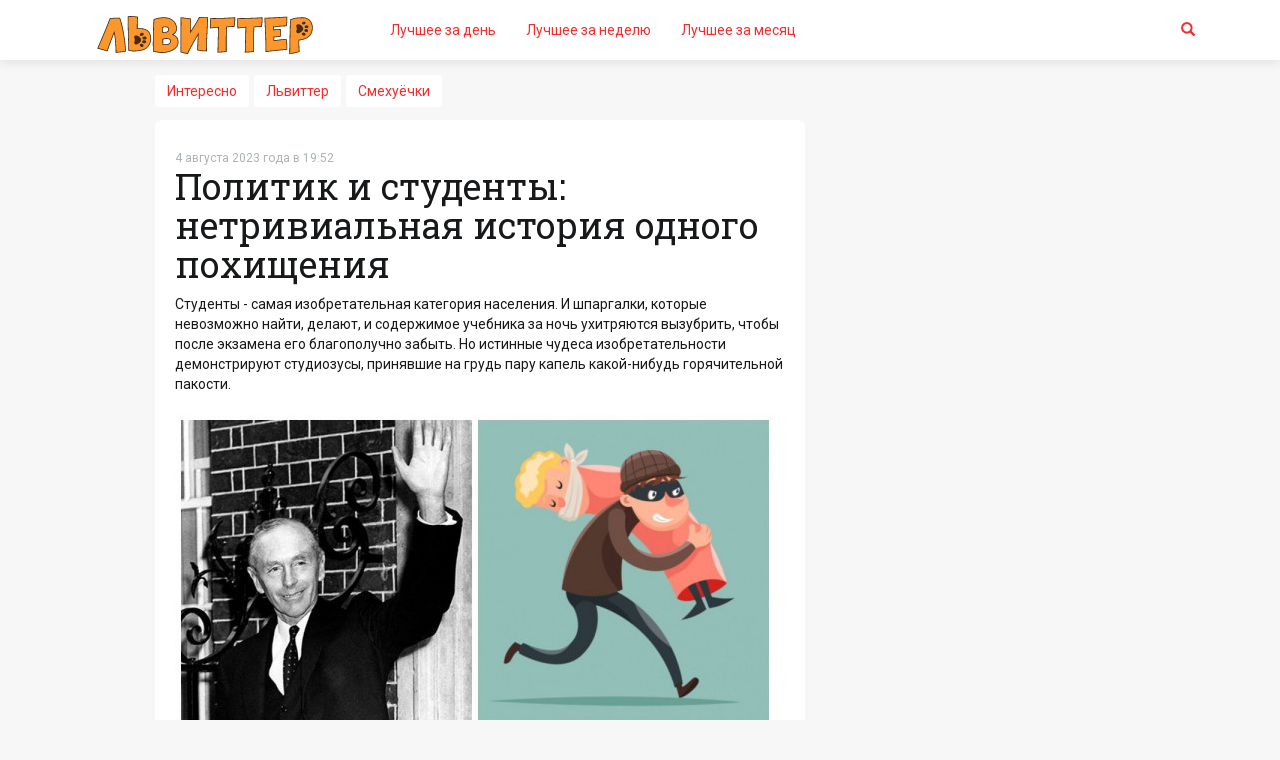

--- FILE ---
content_type: text/html; charset=UTF-8
request_url: https://lwitter.ru/2023/08/04/Politik-istudenty-netrivialnaia-istoriia-odnogo-pokhishcheniia
body_size: 9358
content:
<!DOCTYPE html>
<html lang="ru">

<head>
    <meta charset="utf-8">
    <meta http-equiv="X-UA-Compatible" content="IE=edge">
    <meta name="viewport" content="width=device-width, initial-scale=1">
    <!-- The above 3 meta tags *must* come first in the head; any other head content must come *after* these tags -->
    <title>Политик и студенты: нетривиальная история одного похищения - Львиттер</title>
    <meta name="description" content="Студенты - самая изобретательная категория населения. И шпаргалки, которые невозможно найти, делают, и содержимое учебника за ночь ухитряются вызубрить, чтобы после экзамена его благополучно забыть...">

    <link rel="icon" href="/favicon.lwitter.ru.ico" type="image/x-icon">
    <link rel="shortcut icon" href="/favicon.lwitter.ru.ico" type="image/x-icon">
    <link rel="apple-touch-icon" href="/apple-touch-icon.png">

    <link rel="stylesheet" href="/css/common.css">

    <meta property="og:url" content="https://lwitter.ru/2023/08/04/Politik-istudenty-netrivialnaia-istoriia-odnogo-pokhishcheniia"/>
    <meta property="og:title" content="Политик и студенты: нетривиальная история одного похищения - Львиттер"/>
    <meta property="og:description" content="Студенты - самая изобретательная категория населения. И шпаргалки, которые невозможно найти, делают, и содержимое учебника за ночь ухитряются вызубрить, чтобы после экзамена его благополучно забыть..."/>
    <meta property="og:image"
          content="https://lwitter.ru/uploads/og/178660.png"/>
    <meta property="og:image:width" content="1200"/>
    <meta property="og:image:height" content="630"/>
    <meta property="fb:app_id" content="351609191884237"/>

    <meta name="twitter:title" content="Политик и студенты: нетривиальная история одного похищения - Львиттер"/>
    <meta name="twitter:description" content="Студенты - самая изобретательная категория населения. И шпаргалки, которые невозможно найти, делают, и содержимое учебника за ночь ухитряются вызубрить, чтобы после экзамена его благополучно забыть..."/>
    <meta name="twitter:image"
          content="https://lwitter.ru/uploads/og/178660.png"/>

    <link rel="canonical"
          href="/2023/08/04/Politik-istudenty-netrivialnaia-istoriia-odnogo-pokhishcheniia"/>
    <link hreflang="ru" rel="alternate"
          href="/2023/08/04/Politik-istudenty-netrivialnaia-istoriia-odnogo-pokhishcheniia"/>
    
    <meta name="csrf-param" content="_csrf">
<meta name="csrf-token" content="3fps3361iBDshbqcqivcqugUvg-PYeJl9Hm71ZpIrcSHnCOTD4C4doL8_smZe7v_j3zUWvtUpQazKM-Dt3jptA==">
    <script src="/js/openapi.js?150"></script>
<script src="/assets/dc5cf7c0/jquery.js"></script>
<script src="/assets/224b194e/yii.js"></script>            <link rel="manifest" href="/manifest.json">
        <script src="https://cdn.onesignal.com/sdks/OneSignalSDK.js" async></script>
        <script>
            var OneSignal = window.OneSignal || [];
            OneSignal.push(["init", {
                appId: "dd59f38c-43af-45df-b7c6-46f3fc309b14",
                safari_web_id: "web.onesignal.auto.09206a8d-cae3-491c-ad76-7a8d47a79aca",
                autoRegister: true,
                notifyButton: {
                    enable: true
                },
                welcomeNotification: {
                    "title": "Спасибо за подписку!",
                    "message": "Обещаем не надоедать всяким дерьмом!"
                }
            }]);
        </script>
        
	<!-- LuckyAds -->
	<script async src="//ddyipu.com/mn9l17912/ilvpm003y/oln/786/vqu768kypc01r"></script>
</head>

<body>


    <script>
        (function (i, s, o, g, r, a, m) {
            i['GoogleAnalyticsObject'] = r;
            i[r] = i[r] || function () {
                    (i[r].q = i[r].q || []).push(arguments)
                }, i[r].l = 1 * new Date();
            a = s.createElement(o),
                m = s.getElementsByTagName(o)[0];
            a.async = 1;
            a.src = g;
            m.parentNode.insertBefore(a, m)
        })(window, document, 'script', 'https://www.google-analytics.com/analytics.js', 'ga');

        ga('create', 'UA-86857162-1', 'auto');
        ga('send', 'pageview');
    </script>

    <!-- Yandex.Metrika counter -->
    <script type="text/javascript"> (function (d, w, c) {
            (w[c] = w[c] || []).push(function () {
                try {
                    w.yaCounter42306374 = new Ya.Metrika({
                        id: 42306374,
                        clickmap: true,
                        trackLinks: true,
                        accurateTrackBounce: true,
                        webvisor: true
                    });
                } catch (e) {
                }
            });
            var n = d.getElementsByTagName("script")[0], s = d.createElement("script"), f = function () {
                n.parentNode.insertBefore(s, n);
            };
            s.type = "text/javascript";
            s.async = true;
            s.src = "https://mc.yandex.ru/metrika/watch.js";
            if (w.opera == "[object Opera]") {
                d.addEventListener("DOMContentLoaded", f, false);
            } else {
                f();
            }
        })(document, window, "yandex_metrika_callbacks"); </script>
    <noscript>
        <div><img src="https://mc.yandex.ru/watch/42306374" style="position:absolute; left:-9999px;" alt=""/></div>
    </noscript> <!-- /Yandex.Metrika counter -->



<div class="header">
    <nav class="navbar header__navbar navbar-default">
        <div class="container">
            <div class="navbar-header">
                <button type="button" class="navbar-toggle collapsed" data-toggle="collapse" data-target="#bs-example-navbar-collapse-1" aria-expanded="false">
                    <span class="sr-only">Toggle navigation</span>
                    <span class="icon-bar"></span>
                    <span class="icon-bar"></span>
                    <span class="icon-bar"></span>
                </button>
                <a class="navbar-brand" href="/">
	                						<img src="/pic/logo/lwitter.ru.logo.svg" class="navbar-brand-image" alt="Lwitter.ru" style="margin-top: -45px;" />
	                                </a>
            </div>

            
            <div class="collapse navbar-collapse" id="bs-example-navbar-collapse-1">
                <ul class="nav navbar-nav navbar__menu">
                    <li class="menu__item"><a href="/day" class="menu__item-link">Лучшее за день</a></li>
					<li class="menu__item"><a href="/week" class="menu__item-link">Лучшее за неделю</a></li>
					<li class="menu__item"><a href="/gold" class="menu__item-link">Лучшее за месяц</a></li>
					
                </ul>
                <ul class="nav navbar-nav navbar-right">
                    <li class="menu__item"><a href="/search" class="menu__item-link"><i class="glyphicon glyphicon-search"></i></a></li>
                                    </ul>
            </div>
        </div>
    </nav>
</div>

<div class="inner inner__content">
    <div class="articles">
        <div class="container">
                            <div class="row">
    <div class="flex__row">
        <ul class="flex-menu nav-catalog">
                                            <li><a href="/category/7">Интересно</a></li>
                                            <li><a href="/category/16">Львиттер</a></li>
                                            <li><a href="/category/17">Смехуёчки</a></li>
                        <li class="flex-menu--more"><a href="#">•••</a></li>
        </ul>
    </div>
</div>                        <div class="row">
                <div class="row__wrapper">
                                        <div class="content content__inner">
                        

<div class="articles__list articles__current articles--rows">
    
<div class="articles__item">
    <div class="articles__item-container">
        <div class="articles__published">4 августа 2023 года  в 19:52</div>
        <div class="articles__title">
                            <h1>Политик и студенты: нетривиальная история одного похищения</h1>
                                </div>

                                                <div class="articles__content">
                    Студенты - самая изобретательная категория населения. И шпаргалки, которые невозможно найти, делают, и содержимое учебника за ночь ухитряются вызубрить, чтобы после экзамена его благополучно забыть. Но истинные чудеса изобретательности демонстрируют студиозусы, принявшие на грудь пару капель какой-нибудь горячительной пакости.&nbsp;&nbsp;&nbsp;&nbsp;&nbsp;&nbsp;&nbsp;&nbsp;&nbsp;&nbsp;&nbsp;&nbsp;&nbsp;&nbsp;&nbsp;&nbsp;&nbsp;&nbsp;&nbsp;&nbsp;&nbsp;&nbsp;&nbsp;&nbsp;&nbsp;&nbsp;&nbsp;&nbsp;&nbsp;&nbsp;&nbsp;&nbsp;&nbsp;&nbsp;&nbsp;&nbsp;<a href="/uploads/4/e/4e313ec7adcf2a655b5a673f39b3246c.jpg" class="articles__content-image"><img src="/uploads/4/e/4e313ec7adcf2a655b5a673f39b3246c_small.jpg" alt="" class='post-miniimg' /></a><br /><br /><br /><div data-la-block="f8095e10-3dc2-4659-9a00-a663e498b732"></div><br />Британский политик Александр Дуглас-Хьюм какими-то выдающимися способностями не обладал. Но в 1963 году, когда по состоянию здоровья ушёл в отставку премьер-министр Британии Гарольд Макмиллан, он временно сменил коллегу на этом посту. И замещал его до новых выборов.<a href="/uploads/2/1/21cde736cdda5463fc77ef816892f419.jpg" class="articles__content-image"><img src="/uploads/2/1/21cde736cdda5463fc77ef816892f419_small.jpg" alt="" class='post-miniimg' /></a><br /><br />Во время очередного скучного, но обязательного по регламенту выступления весёлая компания подвыпивших студентов попросила Хьюма сброситься на благотворительность. Ребята пошутили, что если премьер откажется, то они организуют его похищение. Политик поулыбался, выписал чек, и довольная компания отчалила восвояси.Хьюм направился домой. Точнее, у друзьям - чете Твидсмюр, у которых он остановился на время рабочей поездки. Джон и Присцилла дома отсутствовали, и Александр скучал в одиночестве (места, чтобы разместить охранника, в стеснённых условиях не нашлось).<a href="/uploads/6/e/6eb749a30ffdc881e21ae6b6f8fe2fd5.jpg" class="articles__content-image"><img src="/uploads/6/e/6eb749a30ffdc881e21ae6b6f8fe2fd5_small.jpg" alt="" class='post-miniimg' /></a><br /><br />От скуки же глазел в окно, за которым&nbsp; увидел смутно знакомых парней, ошивавшихся у его автомобиля. Тех самых, что клянчили на конференции денег на цели благотворительности. Сердце ухнуло куда-то вниз, а по спине ледяными лапками пробежал страх.<a href="/uploads/c/3/c3cb9ee47e1da53ed883ca18210ef64c.jpg" class="articles__content-image"><img src="/uploads/c/3/c3cb9ee47e1da53ed883ca18210ef64c_small.jpg" alt="" class='post-miniimg' /></a><br /><br />Пока мужчина собирался с мыслями по поводу дальнейших действий, студенты ворвались внутрь и радостно поделились с премьером планом дальнейших действий. Который был чистой воды импровизацией и заключался в инсценировании аварии с участием машины Хьюма. А пока полицейские занимались бы поисками отсутствующего тела, они бы доставили Хьюма в Абердин, где у заговорщиков был какой-то тайный домик. По поводу дальнейших действий они ещё не решили, поскольку додумали пока только до этого момента. Может, он - жертва похищения им что-нибудь дельное подскажет?<a href="/uploads/c/7/c7247d656b5cd0bb5d578df86a400c1c.png" class="articles__content-image"><img src="/uploads/c/7/c7247d656b5cd0bb5d578df86a400c1c_small.png" alt="" class='post-miniimg' /></a><br /><br />Хьюм внимательно выслушал и предложил парням по банке пива, пока он собирает вещи (сумку ему сложить позволили). Очень похоже на то, что атмосфера напоминала диалог Фауста и Мефистофеля в старой рекламе: "Ну что, по пиву и оформим сделку? Какое, Фауст, ты предпочитаешь?"<a href="/uploads/3/9/39096c1b9e0fb900ae90d83dcc56921c.jpg" class="articles__content-image"><img src="/uploads/3/9/39096c1b9e0fb900ae90d83dcc56921c_small.jpg" alt="" class='post-miniimg' /></a><br /><br />После пенного похитители расслабились, диалог стал менее напряжённым. И в его ходе выяснилось, что главной причиной схемы было желание победы лейбористской партии (студенты были&nbsp; лейбористами).Тут Александр немного опешил и выдал, что консерваторы точно победят на выборах, если премьера, который до занятия поста возглавлял партию консерваторов, похитят.Для незадачливых преступников это, видимо, стало неожиданным озарением. Но они признали справедливость сказанного. А тут и хозяева подоспели, и молодые, но не слишком&nbsp; умные лейбористы скоренько удрали.<a href="/uploads/c/4/c45febd09a7b2d20d58032f352b7486e.png" class="articles__content-image"><img src="/uploads/c/4/c45febd09a7b2d20d58032f352b7486e_small.png" alt="" class='post-miniimg' /></a><br /><br />История была обнародована только в нашем веке. А сохранилась в зашифрованных записях лорда Хейлшема. После смерти лорда-канцлера не особенно сложный шифр разгадали. Хейлшем записал историю со слов Хьюма, которой развлекал ею общественность во время отдыха на стрельбище.Что примечательно, студентам за попытку похищения политика такого ранга ничегошеньки не было. Никаких обвинений и взысканий, не говоря уже об отчислении. Ведь даже премьер когда-то учился и хорошо понимал, что всему своё время. И время студенчества - это самое время для глупостей.Кстати, победу на выборах, хоть и с небольшим перевесом, одержали лейбористы.
                                    </div>
                    
        
                            <div class="share__container">
                    <script src="//yastatic.net/es5-shims/0.0.2/es5-shims.min.js"></script>
                    <script src="//yastatic.net/share2/share.js"></script>
                    <div class="ya-share2" data-services="vkontakte,facebook,odnoklassniki,gplus,twitter" data-counter=""></div>
                </div>
                        </div>


    
        <div class="articles__stats">
            <div class="articles__tag">
                <span class="glyphicon glyphicon-tag"></span>
                                    <a href="https://lwitter.ru/category/16" class="articles__tag-link">Львиттер</a>
                            </div>
            <div class="articles__stats-list">


				
                    <div class="articles__stats-item rate__container">
        <div id="rate178660" class="rate__result"></div>
        <a href="" class="rate__item sludge rate" data-id="178660">
            <span class="glyphicon glyphicon-arrow-down"></span>
        </a>
        <span class="rate__count" id="rating178660">0</span>
        <a href="" class="rate__item cool rate" data-id="178660">
            <span class="glyphicon glyphicon-arrow-up"></span>
        </a>
    </div>

                            </div>
        </div>
    </div>
                <script src="//web.webformscr.com/apps/fc3/build/loader.js" sp-form-id="0042e31050e08f7ff769f43d411a4285b6095370b75929c01789f16783d6e483"></script>
    
    <div class="clearfix" style="padding-top: 20px;"></div>

    
<div class="row-current">
	<div data-la-block="8aab95b6-5df0-457c-a228-c1960046bde9"></div></div>

	    	<a id="comments"></a>

<div class="comments__list">
    <ul class="media-list">
            </ul>
</div>

<a id="comments-end"></a>

    <div class="clearfix"></div>
    <div class="jumbotron comments-register">
        <p>Чтобы оставить комментарий, необходимо авторизоваться: <br/>
        <div class="auth__container">
            <a href="/site/login-redirect?provider=vkontakte" class="btn btn-lg btn-block vk btn-default">Вконтакте</a>
            <a href="/site/login-redirect?provider=facebook" class="btn btn-lg btn-block fb btn-default">Facebook</a>
            <a href="/site/login-redirect?provider=odnoklassniki" class="btn btn-lg btn-block ok btn-default">Одноклассники</a>
            <a href="/site/login-redirect?provider=twitter" class="btn btn-lg btn-block tw btn-default">Twitter</a>
        </div>
        </p>
    </div>


<script>
    $(document).ready(function () {
        $(document).on('click', '#submit_comment', function () {
            if ($("#comment_text").val().length < 2) {
                $("#comment_text").addClass('comment-error');
                return false;
            }
            $("#comment_form").submit();
            return false;
        });

        $(document).on('click', '#comment_text', function () {
            $(this).removeClass('comment-error');
        });

        $(document).on('keydown', "#comment_text", function(event) {
            if ((event.metaKey || event.ctrlKey) && event.keyCode == 13) {
                $('#submit_comment').trigger("click");
            }
        });

        

    });
</script>

	
	
	<hr width="100%" />
<div class="articles__list-title headtitle">
	<h3>Смотри также</h3>
</div>

    <a href="/2024/03/15/Udod-ptitsa-sochen-zapominaiushcheisia-vneshnostiu">
        				                <img src="https://porosenka.net/uploads/box/193900.jpg" class="img-thumbnail see-also" width="315" height="315" alt="Удод: птица с очень запоминающейся внешностью">
                </a>
    <a href="/2023/07/06/Feshn-bloger-sanoreksiei-prevrashchaetsia-vveshalku-dliaodezhdy">
        				                <img src="https://porosenka.net/uploads/box/176675.jpg" class="img-thumbnail see-also" width="315" height="315" alt="Фэшн-блогер с анорексией превращается в "вешалку" для одежды">
                </a>
    <a href="/2023/10/19/SMS-perepiski-kotorye-veseliat-svoei-neozhidannostiu">
        				                <img src="https://porosenka.net/uploads/box/183828.jpg" class="img-thumbnail see-also" width="315" height="315" alt="СМС-переписки, которые веселят своей неожиданностью">
                </a>
    <a href="/2025/06/20/Smeshnye-kartinki-47">
        				                <img src="https://porosenka.net/uploads/box/208091.jpg" class="img-thumbnail see-also" width="315" height="315" alt="Смешные картинки">
                </a>
    <a href="/2025/10/20/Slova-iz-za-kotorykh-vsesporiat.-Posmotri-pravilno-lityikhupotrebliaesh">
        				                <img src="https://porosenka.net/poster/box/216399.jpg" class="img-thumbnail see-also" width="315" height="315" alt="Слова, из-за которых все спорят. Посмотри, правильно ли ты их употребляешь">
                </a>
    <a href="/2025/10/10/Vstrecha-sobaki-imedvezhego-semeistva-vlesu">
        				                <img src="https://porosenka.net/poster/box/215728.jpg" class="img-thumbnail see-also" width="315" height="315" alt="Встреча собаки и медвежьего семейства в лесу">
                </a>
    <a href="/2025/01/05/Sotrudnik-zakusochnoi-uronil-nasebia-kastriuliu-sgoriachim-bulonom">
        				                <img src="https://porosenka.net/uploads/box/198547.jpg" class="img-thumbnail see-also" width="315" height="315" alt="Сотрудник закусочной уронил на себя кастрюлю с горячим бульоном">
                </a>
    <a href="/2024/01/29/Koshka-vlukoshke">
        				                <img src="https://porosenka.net/uploads/box/190771.jpg" class="img-thumbnail see-also" width="315" height="315" alt="Кошка в лукошке">
                </a>
    <a href="/2025/12/28/29dekabria-polzovateli-messendzherov-brosaiut-vyzov-Roskomnadzoru-vTaganskom-sude">
        				                <img src="https://porosenka.net/poster/box/221088.jpg" class="img-thumbnail see-also" width="315" height="315" alt="29 декабря: пользователи мессенджеров бросают вызов Роскомнадзору в Таганском суде">
                </a>
    <a href="/2025/07/11/Troe-russkogovoriashchikh-muzhchin-vTailande-ukrali-dvakilogramma-narkotikov-iskrylis-nasinem-avto">
        				                <img src="https://porosenka.net/uploads/box/209524.jpg" class="img-thumbnail see-also" width="315" height="315" alt="Трое русскоговорящих мужчин в Таиланде украли два килограмма наркотиков и скрылись на синем авто">
                </a>
    <a href="/2025/03/19/Vladelets-kottedzha-pustil-podrostkov-vdomnavpisku-ipozhalel">
        				                <img src="https://porosenka.net/uploads/box/201768.jpg" class="img-thumbnail see-also" width="315" height="315" alt="Владелец коттеджа пустил подростков в дом на "вписку" и пожалел">
                </a>
    <a href="/2023/09/24/Prosto-gifki-vsiakie-iraznye-61">
        				                <img src="https://porosenka.net/uploads/box/182131.jpg" class="img-thumbnail see-also" width="315" height="315" alt="Просто гифки, всякие и разные">
                </a>
</div>                    </div>
                                        <div class="sidebar sidebar__inner sticky__wrapper">
                        <div class="sticky__block">
                                                            
<div data-la-block="c8be0a45-b9f4-4e65-b6d9-17acb9d71f02"></div>

<!-- TEST -->

<br/><script type="text/javascript">
<!--
var _acic={dataProvider:10,allowCookieMatch:false};(function(){var e=document.createElement("script");e.type="text/javascript";e.async=true;e.src="https://www.acint.net/aci.js";var t=document.getElementsByTagName("script")[0];t.parentNode.insertBefore(e,t)})()
//-->
</script><!--3829304974212--><div id='E7bC_3829304974212'></div><br />

<!--
<div class="scrolltop">
    <a href="" class="scrolltop__link">
                                <span class="scroll__image">
                                    <img src="/pic/misc/scrolltop.svg" alt="">
                                </span>
        <span class="scrolltop__text">Наверх</span>
    </a>
</div>
-->                                                    </div>
                    </div>
                                    </div>
            </div>
        </div>
    </div>
</div>
<div class="footer">
    <div class="container">
        <div class="row">
            <div class="col-xs-6">
                <p>© 2004-2026 - Porosenka.net					<!--<span style="padding-left: 30px;"><a href="/ads">Реклама</a></span>-->
				</p>
                <p>Контакты: <a href="/cdn-cgi/l/email-protection#68090c0501062818071a071b0d06030946060d1c"><span class="__cf_email__" data-cfemail="90f1f4fdf9fed0e0ffe2ffe3f5fefbf1befef5e4">[email&#160;protected]</span></a></p>
            </div>
            <div class="col-xs-6 text-right">
                <!--LiveInternet counter-->
                <script data-cfasync="false" src="/cdn-cgi/scripts/5c5dd728/cloudflare-static/email-decode.min.js"></script><script type="text/javascript">
                    document.write("<a href='//www.liveinternet.ru/click' " +
                        "target=_blank><img src='//counter.yadro.ru/hit?t40.6;r" +
                        escape(document.referrer) + ((typeof(screen) == "undefined") ? "" :
                        ";s" + screen.width + "*" + screen.height + "*" + (screen.colorDepth ?
                            screen.colorDepth : screen.pixelDepth)) + ";u" + escape(document.URL) +
                        ";h" + escape(document.title.substring(0, 80)) + ";" + Math.random() +
                        "' alt='' title='LiveInternet' " +
                        "border='0' width='31' height='31'><\/a>")
                </script>
                <!--/LiveInternet-->
            </div>
        </div>
    </div>
</div>

<script src="/js/lib.min.js"></script>
<script src="/js/common.js"></script>

<script>
    $("#button-logout").on( "click", function() {
        var token = $("meta[name=csrf-token]").attr('content');
        $.post("/site/logout", {_csrf: token}, function(data){
            location.reload();
        });
    });
</script>


<script type="application/ld+json">
{
    "@context": "http://schema.org",
    "@type": "WebSite",
    "name": "Поросёнка.нет",
    "alternateName": "Развлекательный портал",
    "url": "https://lwitter.ru",
    "potentialAction": {
        "@type": "SearchAction",
        "target": "https://lwitter.ru/search/?q={search_term_string}",
        "query-input": "required name=search_term_string"
    }
}
</script>

<script defer src="https://static.cloudflareinsights.com/beacon.min.js/vcd15cbe7772f49c399c6a5babf22c1241717689176015" integrity="sha512-ZpsOmlRQV6y907TI0dKBHq9Md29nnaEIPlkf84rnaERnq6zvWvPUqr2ft8M1aS28oN72PdrCzSjY4U6VaAw1EQ==" data-cf-beacon='{"version":"2024.11.0","token":"9ca648b09db9439b83a491db7e3adcfd","r":1,"server_timing":{"name":{"cfCacheStatus":true,"cfEdge":true,"cfExtPri":true,"cfL4":true,"cfOrigin":true,"cfSpeedBrain":true},"location_startswith":null}}' crossorigin="anonymous"></script>
</body>
</html>


--- FILE ---
content_type: application/javascript
request_url: https://web.webformscr.com/formstore/0042e31050e08f7ff769f43d411a4285b6095370b75929c01789f16783d6e483.js
body_size: 917
content:
_jsonp_0042e31050e08f7ff769f43d411a4285b6095370b75929c01789f16783d6e483({"status":200,"html":"<!-- Subscription Form -->\n <style >.sp-force-hide { display: none;}.sp-form[sp-id=\"154099\"] { display: block; background: #ffffff; padding: 15px; width: 100%; max-width: 100%; border-radius: 8px; -moz-border-radius: 8px; -webkit-border-radius: 8px; border-color: #dddddd; border-style: solid; border-width: 1px; font-family: Arial, \"Helvetica Neue\", sans-serif; background-repeat: no-repeat; background-position: center; background-size: auto;}.sp-form[sp-id=\"154099\"] input[type=\"checkbox\"] { display: inline-block; opacity: 1; visibility: visible;}.sp-form[sp-id=\"154099\"] .sp-form-fields-wrapper { margin: 0 auto; width: 420px;}.sp-form[sp-id=\"154099\"] .sp-form-control { background: #ffffff; border-color: #cccccc; border-style: solid; border-width: 1px; font-size: 15px; padding-left: 8.75px; padding-right: 8.75px; border-radius: 4px; -moz-border-radius: 4px; -webkit-border-radius: 4px; height: 35px; width: 100%;}.sp-form[sp-id=\"154099\"] .sp-field label { color: #444444; font-size: 13px; font-style: normal; font-weight: bold;}.sp-form[sp-id=\"154099\"] .sp-button-messengers { border-radius: 4px; -moz-border-radius: 4px; -webkit-border-radius: 4px;}.sp-form[sp-id=\"154099\"] .sp-button { border-radius: 4px; -moz-border-radius: 4px; -webkit-border-radius: 4px; background-color: #0089bf; color: #ffffff; width: auto; font-weight: 700; font-style: normal; font-family: Arial, sans-serif;}.sp-form[sp-id=\"154099\"] .sp-button-container { text-align: left;}<\/style><div class=\"sp-form-outer sp-force-hide\"><div id=\"sp-form-154099\" sp-id=\"154099\" sp-hash=\"0042e31050e08f7ff769f43d411a4285b6095370b75929c01789f16783d6e483\" sp-lang=\"ru\" class=\"sp-form sp-form-regular sp-form-embed sp-form-full-width\" sp-show-options=\"%7B%22satellite%22%3Afalse%2C%22maDomain%22%3A%22login.sendpulse.com%22%2C%22formsDomain%22%3A%22forms.sendpulse.com%22%2C%22condition%22%3A%22onEnter%22%2C%22scrollTo%22%3A25%2C%22delay%22%3A10%2C%22repeat%22%3A3%2C%22background%22%3A%22rgba(0%2C%200%2C%200%2C%200.5)%22%2C%22position%22%3A%22bottom-right%22%2C%22animation%22%3A%22%22%2C%22hideOnMobile%22%3Afalse%2C%22urlFilter%22%3Afalse%2C%22urlFilterConditions%22%3A%5B%7B%22force%22%3A%22hide%22%2C%22clause%22%3A%22contains%22%2C%22token%22%3A%22%22%7D%5D%2C%22analytics%22%3A%7B%22ga%22%3A%7B%22eventLabel%22%3A%22Subscription_form_Porosenka_net%22%2C%22send%22%3Atrue%7D%2C%22ym%22%3A%7B%22counterId%22%3Anull%2C%22eventLabel%22%3Anull%2C%22targetId%22%3Anull%2C%22send%22%3Afalse%7D%7D%7D\"><div class=\"sp-form-fields-wrapper show-grid\"><div class=\"sp-message\"><div><\/div><\/div><form novalidate=\"\" class=\"sp-element-container ui-sortable ui-droppable \"><div class=\"sp-field sp-field-full-width\" sp-id=\"sp-5cca66a7-efba-4cce-ac57-72d35778aa93\"><div style=\"font-family: inherit; line-height: 1.2;\"><p>\u041f\u043e\u0434\u043f\u0438\u0448\u0438\u0441\u044c \u043d\u0430 \u0435\u0436\u0435\u043d\u0435\u0434\u0435\u043b\u044c\u043d\u0443\u044e \u0440\u0430\u0441\u0441\u044b\u043b\u043a\u0443 \u0441 \u043b\u0443\u0447\u0448\u0438\u043c\u0438 \u043c\u0430\u0442\u0435\u0440\u0438\u0430\u043b\u0430\u043c\u0438 \u0441\u0430\u0439\u0442\u0430:<\/p><\/div><\/div><div class=\"sp-field \" sp-id=\"sp-177a0dd3-2d70-459b-a5ef-7c0b72913730\"><label class=\"sp-control-label\"><span >Email<\/span><strong >*<\/strong><\/label><input type=\"email\" sp-type=\"email\" name=\"sform[email]\" class=\"sp-form-control \" placeholder=\"username@mail.ru\" sp-tips=\"%7B%22required%22%3A%22%D0%9E%D0%B1%D1%8F%D0%B7%D0%B0%D1%82%D0%B5%D0%BB%D1%8C%D0%BD%D0%BE%D0%B5%20%D0%BF%D0%BE%D0%BB%D0%B5%22%2C%22wrong%22%3A%22%D0%9D%D0%B5%D0%B2%D0%B5%D1%80%D0%BD%D1%8B%D0%B9%20email-%D0%B0%D0%B4%D1%80%D0%B5%D1%81%22%7D\" required=\"required\"><\/div><div class=\"sp-field sp-button-container \" sp-id=\"sp-efa827cc-fe16-46f7-871e-cf0b439ae4ea\"><button id=\"sp-efa827cc-fe16-46f7-871e-cf0b439ae4ea\" class=\"sp-button\">\u041f\u043e\u0434\u043f\u0438\u0441\u0430\u0442\u044c\u0441\u044f <\/button><\/div><\/form><div class=\"sp-link-wrapper sp-brandname__left \"><\/div><\/div><\/div><\/div><script type=\"text\/javascript\" src=\"\/\/web.webformscr.com\/apps\/fc3\/build\/default-handler.js?1588146261008\"><\/script> \n<!-- \/Subscription Form -->"})

--- FILE ---
content_type: image/svg+xml
request_url: https://lwitter.ru/pic/logo/lwitter.ru.logo.svg
body_size: 6963
content:
<?xml version="1.0" encoding="utf-8"?>
<!-- Generator: Adobe Illustrator 23.0.3, SVG Export Plug-In . SVG Version: 6.00 Build 0)  -->
<svg version="1.1" id="Слой_1" xmlns="http://www.w3.org/2000/svg" xmlns:xlink="http://www.w3.org/1999/xlink" x="0px" y="0px"
	 viewBox="0 0 3401.57 1785.83" style="enable-background:new 0 0 3401.57 1785.83;" xml:space="preserve">
<style type="text/css">
	.st0{fill:#FC972D;}
	.st1{fill:#472B13;}
	.st2{fill:#F8D6A6;}
	.st3{fill:#F7D5A5;}
	.st4{fill:#792910;}
	.st5{fill:#FC972D;stroke:#FC972D;stroke-miterlimit:10;}
	.st6{fill:#FF9933;}
	.st7{fill:#492F10;}
	.st8{fill:#5C8AB7;}
</style>
<g>
	<g>
		<g>
			<path class="st0" d="M658.92,793.93c-9.62-42.79-20.1-80.7-31.73-113.87c-23.12-2.73-53.85-2.15-92.33,2.01l-30.01,2.73
				l-6.17,15.36c-3.02,7.75-6.46,16.37-10.34,25.7c-12.78,35.47-43.51,110.42-92.19,225.16c-19.39,44.66-34.89,80.13-46.53,106.12
				l119.33,34.46c24.55-74.67,53.99-152.79,88.31-234.2l8.33,44.37c3.3,23.69,5.74,44.95,7.18,63.76
				c6.32,80.12,8.33,127.94,6.18,143.59c56.15-3.02,96.93-8.18,122.49-15.51c-8.04-96.64-14.65-156.23-19.96-178.92
				C668.83,839.59,661.36,799.24,658.92,793.93z"/>
			<path class="st1" d="M573.03,1114.56l0.84-6.13c2.12-15.42,0.03-63.37-6.21-142.5c-1.38-18.13-3.72-38.88-7.15-63.45l-5.14-27.38
				c-31.29,75.24-58.71,148.53-81.59,218.1l-1.54,4.68l-129.71-37.46l2.4-5.37c10.63-23.75,24.97-56.46,46.5-106.06
				c49.32-116.24,79.44-189.81,92.07-224.86c3.64-8.77,7.1-17.39,10.38-25.82l7.36-18.32l33.12-3.01c38.15-4.12,69.6-4.8,93.39-2
				l3.17,0.37l1.06,3.01c11.53,32.88,21.93,70.18,31.8,114.01c2,5.1,6.52,25.32,22.67,121.31c5.34,22.97,11.9,81.69,20.04,179.5
				l0.35,4.18l-4.03,1.16c-25.82,7.4-67.41,12.68-123.62,15.7L573.03,1114.56z M559.14,839.76l11.46,61.06
				c3.49,25.03,5.85,45.98,7.25,64.31c5.64,71.51,7.89,118.02,6.7,138.56c49.63-2.86,87.06-7.53,111.43-13.89
				c-7.95-94.99-14.33-151.91-19.49-173.95l-0.06-0.32c-15.64-92.94-20.68-116.27-22.15-119.48l-0.34-1.01
				c-9.51-42.28-19.5-78.39-30.51-110.26c-22.65-2.3-52.24-1.51-88.02,2.36l-26.99,2.45l-5.01,12.47
				c-3.29,8.46-6.78,17.14-10.36,25.76c-12.61,35-42.8,108.74-92.2,225.2c-19.99,46.05-33.78,77.54-44.17,100.84l108.96,31.47
				c24.25-73.28,53.48-150.6,86.91-229.91L559.14,839.76z"/>
		</g>
		<g>
			<path class="st0" d="M932.18,816.48c-6.64-1.63-13.64-2.86-21.05-3.68c-2.71-0.31-5.49-0.56-8.3-0.77
				c-8.05-0.31-15.33-0.54-21.82-0.72c-2.45-0.05-4.8-0.13-7.02-0.18h-0.03c-11.93-0.26-20.72-0.31-26.44-0.13
				c-0.1-4.06-0.18-8.17-0.23-12.41v-0.03c-0.31-23.3,0.13-49.33,1.25-78.07v-0.03c0.72-17.24,1.66-35.43,2.86-54.64
				c-4.62-0.74-9.22-1.41-13.82-2.02c-22.94-3.07-45.7-4.57-68.33-4.62c-12.67-0.03-25.32,0.41-37.88,1.33
				c0.08,6.36,0.18,12.67,0.26,18.9c0.23,16.58,0.46,32.8,0.74,48.61v0.03c1.38,87.47,3.01,163.39,4.9,227.73
				c0.46,15.3,0.92,29.94,1.4,43.91c0.08,10.6,0.15,20.21,0.23,28.87c0.33,31.68,0.84,50.32,1.63,55.84
				c41.36,13.51,101.54,11.06,180.65-7.18c57.02-22.25,89.02-65.91,96.2-131.25C1017.78,873.62,989.38,830.42,932.18,816.48z"/>
			<path class="st1" d="M930.88,810.91c-5.72-1.3-11.75-2.32-18.03-3.07c-3.14-0.38-6.36-0.69-9.66-0.92h-0.18
				c-7.97-0.31-15.3-0.54-21.94-0.72c-3.3-0.1-6.41-0.15-9.35-0.23c-7.66-0.15-14.1-0.2-19.18-0.15c-0.08-4.62-0.15-9.35-0.18-14.2
				c-0.13-19.64,0.23-41.2,1.1-64.63v-0.03c0.69-19.08,1.71-39.36,3.07-60.8l0.28-4.65l-4.57-0.72c-0.92-0.15-1.84-0.28-2.76-0.43
				c-31.04-4.8-62.23-6.85-93.09-6.13h-0.03c-8.48,0.18-16.94,0.59-25.37,1.2l-4.8,0.33l0.08,4.83c0.08,5.77,0.15,11.5,0.23,17.19
				c0.2,13.9,0.41,27.51,0.61,40.9c1.4,90.91,3.09,170.08,5.06,236.39c0.46,15.61,0.92,30.5,1.4,44.65
				c0.05,10.12,0.13,19.24,0.2,27.46c0.36,33.97,0.89,52.19,1.71,57.96l0.46,3.14l3.01,0.97c17.91,5.85,39.39,8.76,64.32,8.76
				c33.54,0,73.34-5.26,119.06-15.81l0.72-0.2c58.6-22.89,92.06-68.46,99.42-135.46l0.03-0.54
				C1022.92,870.09,992.11,824.78,930.88,810.91z M745.3,1080.56c-0.56-7.54-0.97-24.22-1.28-50.53c-0.08-9.04-0.15-19.18-0.23-30.5
				c-0.49-13.79-0.95-28.25-1.38-43.38c-1.84-61.97-3.45-135.18-4.8-218.79c-0.31-18.26-0.59-37.04-0.84-56.33
				c-0.08-5.21-0.15-10.45-0.23-15.74c14.2-0.89,28.51-1.17,42.86-0.84h0.03c16.09,0.33,32.24,1.43,48.38,3.32
				c6.08,0.69,12.16,1.48,18.21,2.4c-0.95,15.43-1.71,30.24-2.32,44.45c-1.46,34.38-1.92,65.14-1.38,91.86
				c0.03,1.56,0.08,3.12,0.1,4.65l0.13,5.13l5.13-0.15c6.18-0.18,15.79-0.1,28.33,0.18c1.51,0.03,3.09,0.08,4.7,0.13
				c6.59,0.15,13.87,0.38,21.84,0.69c2.35,0.18,4.65,0.38,6.92,0.64h0.03c8.53,0.89,16.55,2.32,24.01,4.29
				c53.24,13.95,79.09,54.69,78.78,123.66c-7.05,63.5-37.35,104.94-92.6,126.65C844,1089.76,785.35,1092.51,745.3,1080.56z"/>
		</g>
		<g>
			<path class="st0" d="M1292.76,886.41c48.39-24.84,61.89-66.49,40.64-124.93c-24.84-61.03-80.42-90.18-166.43-87.74
				c-49.54,3.88-86.16,11.92-110.14,23.98c-6.46,124.21-8.9,256.32-7.32,396.61c-0.14,0.72,13.07,3.73,39.35,9.19
				c26.28,5.46,48.1,8.18,65.19,8.04c43.22-1.01,71.08-4.74,83.72-11.35c17.66-2.3,38.91-10.48,63.76-24.55
				c11.06-5.75,20.96-13.64,30.01-23.55c18.24-17.09,28.29-38.34,30.01-63.76c1.72-25.56-3.73-48.1-16.37-67.49
				C1332.68,906.94,1315.16,895.45,1292.76,886.41z M1163.52,796.94c19.53-8.62,39.78-10.34,60.89-5.03
				c11.34,4.02,17.81,12.35,19.1,24.84c3.3,32.31-22.69,46.38-77.83,42.22C1164.1,839.02,1163.38,818.34,1163.52,796.94z
				 M1169.84,1010.76c-1.44-18.96-1.87-40.93-1.44-65.91c25.42-10.05,49.11-12.35,71.08-6.75c15.79,3.88,25.13,12.92,27.86,27.28
				C1268.64,1003.58,1236.19,1018.66,1169.84,1010.76z"/>
			<path class="st1" d="M1152.86,1116.68c-17.13,0-38.97-2.74-65.04-8.15c-13.66-2.83-23.37-4.93-29.7-6.4
				c-9.97-2.32-14.34-3.33-13.72-8.17c-1.56-139.52,0.91-272.92,7.34-396.51l0.15-2.97l2.65-1.33
				c24.59-12.37,62.29-20.61,112.04-24.51c88.35-2.48,145.98,28.07,171.56,90.9c20.85,57.33,9.43,99.71-33.89,126.27
				c18.62,8.66,33.64,19.27,44.73,31.64l0.48,0.62c13.2,20.25,18.98,44.01,17.19,70.62c-1.8,26.52-12.39,49.06-31.47,67.01
				c-9.67,10.56-19.91,18.57-31.29,24.49c-24.74,14.02-46.51,22.44-64.58,24.97c-13.69,6.73-41.56,10.49-85.14,11.51
				C1153.73,1116.68,1153.29,1116.68,1152.86,1116.68z M1054.58,1090.76c5.1,1.35,16.93,3.95,35.32,7.77
				c26.03,5.4,47.6,8.02,64.11,7.94c42.2-0.98,69.61-4.6,81.39-10.76l0.81-0.42l0.9-0.12c16.92-2.2,37.75-10.25,61.9-23.93
				c10.52-5.47,19.87-12.81,28.76-22.55l0.28-0.28c17.23-16.14,26.79-36.45,28.41-60.37c1.63-24.2-3.53-45.74-15.34-64.02
				c-11.87-13.12-28.78-24.17-50.26-32.84l-10.36-4.18l9.93-5.1c46.11-23.67,58.59-62.48,38.17-118.64
				c-24.07-59.11-76.87-86.71-161.48-84.38c-46.39,3.64-81.88,11.09-105.34,22.14C1055.52,822.61,1053.1,953.71,1054.58,1090.76z
				 M1054.62,1094.11c0,0.05,0,0.11,0,0.16l0,0.15C1054.62,1094.32,1054.62,1094.21,1054.62,1094.11z M1201.23,1017.93
				c-9.64,0-20.29-0.7-31.99-2.09l-4.17-0.5l-0.32-4.19c-1.42-18.78-1.9-40.5-1.45-66.38l0.06-3.41l3.17-1.25
				c26.39-10.44,51.36-12.78,74.22-6.95c17.85,4.38,28.5,14.91,31.61,31.28l0.09,0.78c0.52,15.39-4.07,27.66-13.65,36.45
				C1246.97,1012.54,1228,1017.93,1201.23,1017.93z M1174.64,1006.16c38.17,4.07,64.14,0.02,77.25-12.02
				c7.31-6.71,10.7-15.94,10.36-28.19c-2.42-12.04-10.27-19.53-23.98-22.89c-19.87-5.06-41.64-3.27-64.81,5.32
				C1173.15,970.54,1173.53,989.52,1174.64,1006.16z M1183.59,864.81c-5.71,0-11.8-0.24-18.29-0.74l-4.36-0.33l-0.34-4.36
				c-1.58-20.02-2.31-41.04-2.17-62.47l0.02-3.31l3.02-1.33c20.55-9.07,42.15-10.85,64.19-5.31l0.46,0.14
				c13.21,4.68,20.98,14.76,22.47,29.13c1.38,13.47-1.91,24.38-9.76,32.44C1228.31,859.48,1210.15,864.81,1183.59,864.81z
				 M1170.44,854.18c30.6,1.81,51.14-2.43,61.07-12.63c5.72-5.87,7.98-13.81,6.92-24.27c-1.07-10.38-6.14-17.08-15.5-20.47
				c-18.89-4.71-36.69-3.55-54.31,3.53C1168.57,818.76,1169.19,836.83,1170.44,854.18z"/>
		</g>
		<g>
			<path class="st0" d="M1561.36,787.18c-20.1,31.73-34.75,54.42-43.94,68.07c-1.29-41.65-1.29-97.5-0.29-167.58
				c-48.39-5.89-88.17-10.34-119.47-13.21c0,17.66,0.14,40.78,0.57,69.36l-1.58,361c22.54,8.76,50.98,15.22,85.3,19.1
				c31.3-65.91,76.11-147.47,134.41-244.69l-3.88,69.5l-5.31,131.68c34.61,7.61,72.08,11.34,112.72,11.49
				c0.43-82.28,1.87-144.6,4.31-186.68c2.44-39.35,5.6-116.17,9.48-230.47l-104.82-3.01
				C1604.15,716.82,1581.61,755.3,1561.36,787.18z"/>
			<path class="st1" d="M1485,1129.4l-3.62-0.41c-34.25-3.87-63.37-10.4-86.57-19.41l-3.27-1.27l1.59-364.51
				c-0.38-25.28-0.57-48.64-0.57-69.34v-5.6l5.58,0.51c29.87,2.74,69,7.07,119.62,13.23l4.56,0.55l-0.06,4.59
				c-0.91,63.39-0.96,113.1-0.14,151.19c8.83-13.5,20.53-31.73,34.94-54.48l0,0c20.43-32.16,43.08-70.91,67.32-115.17l1.5-2.74
				l113.08,3.25l-0.17,5.13c-3.86,113.85-7.05,191.44-9.48,230.62c-2.42,41.77-3.87,104.49-4.3,186.39l-0.03,5.1l-5.1-0.02
				c-41.15-0.15-79.44-4.05-113.8-11.61l-4.18-0.92l5.49-135.96l2.72-48.85c-52.85,88.92-94.37,165.03-123.54,226.44L1485,1129.4z
				 M1401.78,1101.29c21.01,7.75,46.92,13.5,77.13,17.12c31.18-65.22,75.93-146.55,133.07-241.82l10.63-17.73l-5.03,90.15
				l-5.14,127.3c31.14,6.51,65.53,10.02,102.36,10.44c0.46-79.58,1.91-140.73,4.29-181.83c2.39-38.51,5.52-114.27,9.3-225.22
				l-96.57-2.78c-23.78,43.31-46.03,81.31-66.15,112.99c-20.01,31.58-34.81,54.52-44.02,68.18l-8.85,13.14l-0.49-15.84
				c-1.21-39.14-1.33-92.57-0.35-163.22c-45.26-5.48-81.1-9.46-109.18-12.12c0.03,19.22,0.22,40.61,0.57,63.67L1401.78,1101.29z"/>
		</g>
		<g>
			<path class="st0" d="M1768.79,685.23c-2.44,54.42-1.72,94.05,2.44,118.61c36.76-5.6,70.08-8.9,99.94-10.05l-7.76,313.76
				c34.61-0.86,69.79-3.88,105.26-8.9c-1.15-134.55,0-237.51,3.59-308.73c29-3.59,60.88-5.46,95.78-5.6
				c6.75-34.61,9.33-71.22,8.04-109.85C1973.12,681.21,1870.74,684.8,1768.79,685.23z"/>
			<path class="st1" d="M1858.18,1112.79l7.75-313.66c-28.54,1.33-60.11,4.61-93.93,9.77l-4.97,0.76l-0.84-4.95
				c-4.19-24.72-5.01-63.87-2.51-119.69l0.22-4.86l4.86-0.02c101.34-0.43,204.62-4.05,306.98-10.76l5.26-0.34l0.18,5.27
				c1.31,39.24-1.42,76.59-8.14,111l-0.8,4.11l-4.19,0.02c-32.77,0.13-63.33,1.83-90.91,5.05c-3.41,70.75-4.52,170.32-3.37,304.13
				l0.04,4.48l-4.43,0.63c-35.86,5.08-71.48,8.09-105.85,8.95L1858.18,1112.79z M1876.41,788.47l-7.76,313.81
				c30.89-0.97,62.75-3.69,94.87-8.09c-1.11-134.47,0.08-234.13,3.63-304.55l0.21-4.29l4.26-0.53c27.91-3.46,58.9-5.34,92.17-5.62
				c5.71-30.97,8.17-64.34,7.32-99.33c-99.2,6.4-199.22,9.9-297.45,10.42c-2.06,48.92-1.46,84.28,1.82,107.71
				c34.45-5.09,66.55-8.24,95.47-9.35L1876.41,788.47z"/>
		</g>
		<g>
			<path class="st0" d="M2113.21,685.23c-2.44,54.42-1.72,94.05,2.44,118.61c36.76-5.6,70.08-8.9,99.94-10.05l-7.76,313.76
				c34.61-0.86,69.79-3.88,105.26-8.9c-1.15-134.55,0-237.51,3.59-308.73c29-3.59,60.88-5.46,95.78-5.6
				c6.75-34.61,9.33-71.22,8.04-109.85C2317.54,681.21,2215.16,684.8,2113.21,685.23z"/>
			<path class="st1" d="M2202.59,1112.79l7.76-313.66c-28.54,1.33-60.11,4.61-93.93,9.77l-4.96,0.76l-0.84-4.95
				c-4.19-24.72-5.01-63.87-2.51-119.69l0.22-4.86l4.86-0.02c101.34-0.43,204.62-4.05,306.98-10.76l5.26-0.34l0.18,5.27
				c1.31,39.24-1.42,76.58-8.13,111l-0.8,4.11l-4.19,0.02c-32.77,0.13-63.33,1.83-90.91,5.05c-3.41,70.75-4.52,170.32-3.37,304.13
				l0.04,4.48l-4.43,0.63c-35.86,5.08-71.48,8.09-105.85,8.95L2202.59,1112.79z M2220.83,788.47l-7.76,313.81
				c30.89-0.97,62.75-3.69,94.87-8.09c-1.1-134.47,0.08-234.13,3.63-304.55l0.21-4.29l4.26-0.53c27.91-3.46,58.9-5.34,92.17-5.62
				c5.71-30.97,8.17-64.34,7.32-99.33c-99.19,6.4-199.22,9.9-297.45,10.42c-2.06,48.92-1.46,84.28,1.82,107.71
				c34.45-5.09,66.55-8.24,95.47-9.35L2220.83,788.47z"/>
		</g>
		<g>
			<path class="st0" d="M2725.58,777.42c7.32-46.96,9.19-84.29,5.89-111.72c-81.99,5.75-174.04,10.63-275.99,14.5
				c-1.01,9.33,0.43,40.92,4.45,95.06c0.43,25.7,0.86,41.79,1.15,48.25c4.59,93.19,6.89,160.4,6.89,201.61
				c0,41.21-0.14,66.05-0.57,74.53c147.62-16.8,235.93-25.99,264.79-27.86c1.44-49.25-1.43-91.33-8.47-125.94
				c-46.96,2.87-80.41,6.18-100.23,9.77c-20.53,3.59-37.62,5.46-51.26,5.89l-2.16-0.72c-0.29-6.89-0.86-21.11-1.58-42.79l1.15-1.29
				l80.85-8.47l1.29-85.15c-5.02-1.44-34.75-0.14-89.03,4.02c-0.29-9.33,0.14-21.54,1.29-36.33
				C2611.27,783.16,2665.12,778.71,2725.58,777.42z"/>
			<path class="st1" d="M2461.98,1105.4l0.31-6.02c0.4-7.8,0.57-30.02,0.57-74.27c0-40.94-2.32-108.68-6.89-201.36
				c-0.34-7.78-0.77-25.81-1.15-48.27c-3.99-53.79-5.48-86.03-4.43-95.84l0.47-4.39l4.41-0.17c100.05-3.8,192.86-8.68,275.83-14.49
				l4.85-0.34l0.58,4.82c3.39,28.16,1.4,66.22-5.91,113.12l-0.66,4.23l-4.28,0.09c-58.25,1.24-111,5.5-156.86,12.66
				c-0.72,10.19-1.08,19.03-1.07,26.41c77.07-5.81,83.1-4.09,85.41-3.43l3.76,1.08l-1.42,93.6l-81.81,8.57
				c0.42,12.64,0.86,24.33,1.28,34.87c13.43-0.61,29.42-2.52,47.61-5.7c20.26-3.67,54.19-6.98,100.8-9.83l4.43-0.27l0.89,4.35
				c7.13,35.04,10.01,77.81,8.57,127.1l-0.13,4.65l-4.64,0.3c-29.83,1.93-123.78,11.81-264.54,27.83L2461.98,1105.4z
				 M2460.31,685.13c-0.24,10.06,0.58,34.14,4.71,89.75l0.01,0.29c0.37,22.43,0.8,40.42,1.14,48.11
				c4.58,92.82,6.9,160.73,6.9,201.84c0,36.16-0.11,57.71-0.38,68.78c133-15.12,220.57-24.37,254.5-26.88
				c1.06-44.54-1.51-83.44-7.64-115.79c-43.92,2.76-75.92,5.93-95.17,9.42c-20.03,3.5-37.52,5.51-52.01,5.97l-0.91,0.03l-6.36-2.12
				l-0.15-3.52c-0.53-12.62-1.06-27.03-1.58-42.84l-0.07-2.04l3.82-4.3l78.31-8.21l1.15-75.98c-7.43-0.25-27.84,0.28-83.46,4.55
				l-5.33,0.41l-0.16-5.35c-0.3-9.53,0.14-21.94,1.3-36.88l0.31-4.01l3.97-0.64c46.13-7.43,99.25-11.91,157.96-13.32
				c6.24-41.39,8.17-75.41,5.73-101.27C2646.37,676.72,2556.74,681.42,2460.31,685.13z"/>
		</g>
		<g>
			<path class="st0" d="M2957.71,675.9c-79.11-4.32-139.3,3.86-180.65,24.7c-1,7.31-1.58,35.61-1.86,84.99
				c-3.01,88.18-5.47,201.63-7.33,340.46c39.49-4.01,79.57-12.77,120.06-26.41c-3.6-56.28-4.88-104.4-3.88-144.46
				c9.63-1.43,28-5.03,55.28-10.75c76.84-18.95,115.03-70.38,114.59-154.24C3046.73,726.15,3014.73,688.09,2957.71,675.9z
				 M2956.38,847.44c-10.91-8.1-8.46-24.6,5.67-29.63c3.96-1.41,8.05-2.07,14.28-2.02c3.04,0.03,7.97,0.64,12.49,2.68
				c8.58,3.81,12.8,10.17,12.67,18.7c-0.13,8-4.83,13.72-13.49,16.12C2976.36,856.56,2965.68,854.33,2956.38,847.44z M2970.23,736.8
				c1.02,4.7-0.43,8.94-3.4,12.77c-4.57,5.95-11.01,9.45-18.75,11.09c-2.32,0.49-4.7,0.61-7.05,0.92
				c-4.24-0.18-8.28-0.89-11.98-2.71c-8.2-3.93-11.32-11.09-7.69-18.75c4.55-9.68,12.62-15.91,24.17-18.06
				C2956.76,719.99,2968.06,726.84,2970.23,736.8z M2995.24,803.91c-4.8,2.58-10.06,3.7-15.66,3.73
				c-5.65-0.13-11.06-1.07-16.09-3.53c-12.34-5.95-14.43-21.36-2.53-29.56c4.73-3.24,10.04-5.11,15.89-5.9
				c4.55-0.61,9.09-0.69,13.51,0.64c8.74,2.63,13.72,8.2,15.28,16.25C3007.34,794.48,3001.67,800.46,2995.24,803.91z"/>
			<path class="st1" d="M3058.99,789.63c-7.41-66.14-41.13-106.09-100.21-118.73l-0.79-0.1c-79.7-4.34-141.34,4.14-183.23,25.24
				l-2.4,1.2l-0.36,2.66c-1.02,7.46-1.61,33.87-1.92,85.55c-2.99,87.85-5.47,202.44-7.33,340.56l-0.08,5.72l5.72-0.59
				c39.93-4.06,80.7-13.03,121.16-26.64l3.7-1.25l-0.26-3.91c-3.42-53.9-4.75-100.9-3.96-139.78c10.35-1.74,27.26-5.06,51.5-10.17
				c79.06-19.52,118.91-73.08,118.48-159.22L3058.99,789.63z M2883.3,950.13l-4.27,0.64l-0.1,4.29
				c-0.97,39.06,0.26,86.47,3.65,140.98c-36.58,12.06-73.39,20.23-109.54,24.32c1.86-135.46,4.29-248.01,7.25-334.71
				c0.26-45.01,0.77-71.86,1.56-81.72c40.16-19.34,99.06-27.05,175.16-22.96c54.74,11.88,84.78,47.72,91.78,109.54
				c0.33,81.77-35.86,130.51-110.53,148.93C2910.71,945.22,2892.72,948.72,2883.3,950.13z"/>
		</g>
	</g>
	<g>
		<path class="st1" d="M2937.58,813.33c0.1,3.21-0.59,6.74-1.98,10.2c-2.29,5.64-5.03,11.08-8.58,16.19
			c-0.84,1.19-1.84,2.35-3.02,3.27c-5.95,4.66-11.81,9.44-18.05,13.79c-5.95,4.17-12.65,7.32-19.66,9.85
			c-2.41,0.86-5.11,1.1-7.68,1.49c-3.35,0.51-6.72,0.98-10.14,0.59c-1.16-0.14-2.33-0.47-3.43-0.86c-5.84-2.06-9.36-5.97-11.4-11.22
			c-1.84-4.8-3.13-9.65-2.9-14.76c0.14-3.29,1.23-6.34,2.74-9.32c1.7-3.35,3.33-6.7,4.33-10.3c1.1-3.9,1.12-7.81,0.2-11.69
			c-1.55-6.58-3.31-13.12-4.93-19.68c-1.23-4.88-2-9.81-1.96-14.86c0.06-6.03,2.74-11.08,7.15-15.45c2.19-2.19,4.99-3.41,8.26-3.74
			c2.43-0.25,4.86-0.49,7.3-0.78c2.86-0.33,5.66,0.16,8.5,0.45c6.29,0.61,11.83,3.05,17.33,5.54c5.56,2.51,10.81,5.48,15.04,9.61
			c4.84,4.72,8.97,9.97,12.96,15.29c2.72,3.62,5.07,7.44,6.85,11.53C2936.52,803.09,2937.64,807.88,2937.58,813.33z"/>
		<path class="st1" d="M2995.24,803.91c-4.8,2.58-10.06,3.7-15.66,3.73c-5.65-0.13-11.06-1.07-16.09-3.53
			c-12.34-5.95-14.43-21.36-2.53-29.56c4.73-3.24,10.04-5.11,15.89-5.9c4.55-0.61,9.09-0.69,13.51,0.64
			c8.74,2.63,13.72,8.2,15.28,16.25C3007.34,794.48,3001.67,800.46,2995.24,803.91z"/>
		<path class="st1" d="M3001.49,837.17c-0.13,8-4.83,13.72-13.49,16.12c-11.65,3.27-22.33,1.05-31.62-5.85
			c-10.91-8.1-8.46-24.6,5.67-29.63c3.96-1.41,8.05-2.07,14.28-2.02c3.04,0.03,7.97,0.64,12.49,2.68
			C2997.41,822.27,3001.62,828.64,3001.49,837.17z"/>
		<path class="st1" d="M2966.83,749.57c-4.57,5.95-11.01,9.45-18.75,11.09c-2.32,0.49-4.7,0.61-7.05,0.92
			c-4.24-0.18-8.28-0.89-11.98-2.71c-8.2-3.93-11.32-11.09-7.69-18.75c4.55-9.68,12.62-15.91,24.17-18.06
			c11.24-2.07,22.53,4.78,24.7,14.74C2971.25,741.5,2969.79,745.74,2966.83,749.57z"/>
		<path class="st1" d="M2946.56,900.71c-8.15-0.26-14.91-3.52-20.13-9.38c-2.85-3.2-4.91-6.81-6.04-10.81
			c-1.41-5-0.06-9.36,4.01-12.96c3.6-3.18,7.73-5.64,12.73-6.69c5.49-1.15,10.68-0.24,15.6,2.04c5,2.32,9.09,5.64,12.32,9.75
			c4.76,6.05,4.57,13.45-0.49,19.62c-3.71,4.53-8.6,7.46-14.91,8.25c-0.21,0.03-0.42,0.05-0.63,0.07
			C2948.3,900.63,2947.58,900.66,2946.56,900.71z"/>
	</g>
	<g>
		<path class="st1" d="M896.04,954.79c0.1,3.21-0.59,6.74-1.98,10.2c-2.29,5.64-5.03,11.08-8.58,16.19
			c-0.84,1.19-1.84,2.35-3.02,3.27c-5.95,4.66-11.81,9.44-18.05,13.79c-5.95,4.17-12.65,7.32-19.66,9.85
			c-2.41,0.86-5.11,1.1-7.68,1.49c-3.35,0.51-6.72,0.98-10.14,0.59c-1.16-0.14-2.33-0.47-3.43-0.86c-5.84-2.06-9.36-5.97-11.4-11.22
			c-1.84-4.8-3.13-9.65-2.9-14.76c0.14-3.29,1.23-6.34,2.74-9.32c1.7-3.35,3.33-6.7,4.33-10.3c1.1-3.9,1.12-7.81,0.2-11.69
			c-1.55-6.58-3.31-13.12-4.93-19.68c-1.23-4.88-2-9.81-1.96-14.86c0.06-6.03,2.74-11.08,7.15-15.45c2.19-2.19,4.99-3.41,8.26-3.74
			c2.43-0.25,4.86-0.49,7.3-0.78c2.86-0.33,5.66,0.16,8.5,0.45c6.29,0.61,11.83,3.05,17.33,5.54c5.56,2.51,10.81,5.48,15.04,9.61
			c4.84,4.72,8.97,9.97,12.96,15.29c2.72,3.62,5.07,7.44,6.85,11.53C894.98,944.55,896.1,949.33,896.04,954.79z"/>
		<path class="st1" d="M953.7,945.36c-4.8,2.58-10.06,3.7-15.66,3.73c-5.65-0.13-11.06-1.07-16.09-3.53
			c-12.34-5.95-14.43-21.36-2.53-29.56c4.73-3.24,10.04-5.11,15.89-5.9c4.55-0.61,9.09-0.69,13.51,0.64
			c8.74,2.63,13.72,8.2,15.28,16.25C965.8,935.94,960.13,941.91,953.7,945.36z"/>
		<path class="st1" d="M959.95,978.62c-0.13,8-4.83,13.72-13.49,16.12c-11.65,3.27-22.33,1.05-31.62-5.85
			c-10.91-8.1-8.46-24.6,5.67-29.63c3.96-1.41,8.05-2.07,14.28-2.02c3.04,0.03,7.97,0.64,12.49,2.68
			C955.87,963.73,960.08,970.09,959.95,978.62z"/>
		<path class="st1" d="M925.29,891.03c-4.57,5.95-11.01,9.45-18.75,11.09c-2.33,0.49-4.7,0.61-7.05,0.92
			c-4.24-0.18-8.28-0.89-11.98-2.71c-8.2-3.93-11.32-11.09-7.69-18.75c4.55-9.68,12.62-15.91,24.17-18.06
			c11.24-2.07,22.53,4.78,24.7,14.74C929.71,882.96,928.25,887.2,925.29,891.03z"/>
		<path class="st1" d="M905.02,1042.16c-8.15-0.26-14.91-3.52-20.13-9.38c-2.85-3.2-4.91-6.81-6.04-10.81
			c-1.41-5-0.06-9.36,4.01-12.96c3.6-3.18,7.73-5.64,12.73-6.69c5.49-1.15,10.68-0.24,15.6,2.04c5,2.32,9.09,5.64,12.32,9.75
			c4.76,6.05,4.57,13.45-0.49,19.62c-3.71,4.53-8.6,7.46-14.91,8.25c-0.21,0.03-0.42,0.05-0.63,0.07
			C906.76,1042.08,906.04,1042.11,905.02,1042.16z"/>
	</g>
</g>
</svg>
